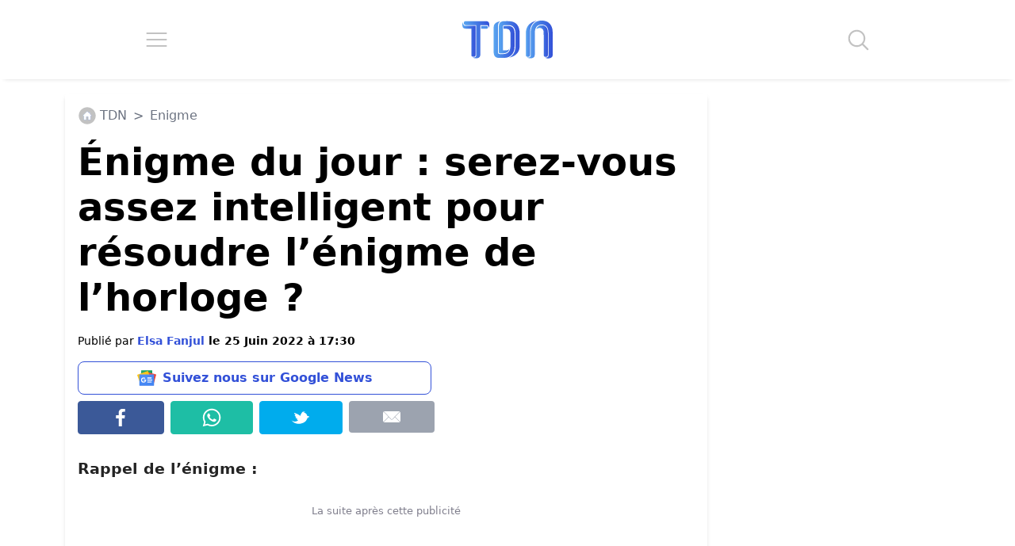

--- FILE ---
content_type: application/javascript; charset=utf-8
request_url: https://fundingchoicesmessages.google.com/f/AGSKWxVIhfZMXGmJdsvsXY4bQyg3ZIVlDZHDqNM3MSr1o_A6oxK7YEwCcMTYQA9BfIaItm5FIgENSpbUGVEGxRjDJQGerEzEtF-pbkiRrUuN7hJzVUmLtNXCTSJjJaH5_UjRA2X66cfnf3H1ngDSBOZL5aWkyoL6Bvy5VqC4wEIopkq5PIp6cuSuOv9NV-gh/_/breakad_-ad-refresh._ad_show&/ad_mbox./home/ads_
body_size: -1289
content:
window['88506e79-6e6b-443f-ad15-a2b83c340148'] = true;

--- FILE ---
content_type: application/javascript
request_url: https://boot.pbstck.com/v1/adm/f7eb520f-ee62-4899-b318-bb79e97c7a17
body_size: 1594
content:
!function(){var s='https://cdn-adm.pbstck.com/kleanads/js/kleanads-2512181551.js';var e,n,t;e=document,n=JSON.stringify({...{"tagId":"f7eb520f-ee62-4899-b318-bb79e97c7a17","adCallTimeout":3000,"configUrl":"https://cdn-adm.pbstck.com","screenSizeBreakpoints":[{"size":0,"device":"mobile"},{"size":768,"device":"desktop"}],"metricThrottling":false,"networkId":158603340,"context":[{"key":"section","defaultValue":"home","otherValues":["article","galerie","category"]},{"key":"sf_preview","defaultValue":"","otherValues":["1","0"]},{"key":"test_outstream","defaultValue":"","otherValues":["true"]},{"key":"test_smart","defaultValue":"","otherValues":["true"]},{"key":"test_ogury","defaultValue":"","otherValues":["yes"]},{"key":"consentless","defaultValue":"","otherValues":["false","true","na"]}],"pubstackDeclarationTargetingKeys":[],"priceRuleBuckets":[{"max":"5","increment":"0.05"}],"globalRefreshConfig":{"prebidOrderIds":[3531438141,3531438138]},"pocOverrides":{"useNodeTrafficForAdUnits":{"scope":"all"},"secondaryBidders":{"scope":{"secondaryBidders":["smartadserver","criteo-pbstck","ix","pubmatic-pbstck","onetag-pbstck","bliink","pubmatic-video-pbstck","improvedigital-pbstck","improvedigital-video-pbstck","improvedigital-native-pbstck","optidigital","adyoulike","pubmatic-native-pbstck","adagio","triplelift","richaudience","smilewanted"]}},"consentlessMode":"GAM","consentlessStacks":{"f7eb520f-ee62-4899-b318-bb79e97c7a17":"f25b5bdf-8021-4acf-83b4-5a1eb9be7c78"},"skinFloor":{"currency":"EUR","defaultFloor":1.5},"refreshAlwaysInViewAdUnitNames":["Footer","footer"],"refreshBehaviorOnEmpty":"instantSecondChance","convertToInterstitialAdUnits":["Interstitiel_desktop","Interstitiel_mobile","interstitiel"],"skinRenderingSettings":{"siteLevel":{"f7eb520f-ee62-4899-b318-bb79e97c7a17":{"enabledSkinRenderAdaptation":true,"style":{"maxHeaderHeightPx":230,"additionalSkinRenderingCss":".pbstck_skin_rendering.adm-ad-skin-resizable {transform-origin: 900px; transform: translate(80px, 450px) scale(120%);}"},"biddersOverride":["appnexus-pbstck","criteo","ix","mediasquare-pbstck","optidigital","rubicon","smartadserver","sublime"]},"0875e530-ebbf-4252-be60-02d6dd27332e":{"enabledSkinRenderAdaptation":true}}},"overrideABTest":{"scope":{"ratio":50,"populationB":{"timedGlobalFloorAdjustments":{"scope":[{"startTime":"18:00","stopTime":"23:59","adjustment":0.8}]}}}}},"stacks":[{"scopeId":"86bd8728-a82f-4b4c-8658-b44c40cb7cc6","stackName":"Default","siteId":"f7eb520f-ee62-4899-b318-bb79e97c7a17","stackId":"b652adeb-f2b3-45c7-bf40-c18caed72f31","versions":[{"version":717,"ratio":100}],"conditions":null,"priority":null},{"scopeId":"86bd8728-a82f-4b4c-8658-b44c40cb7cc6","stackName":"sf_preview=1","siteId":"f7eb520f-ee62-4899-b318-bb79e97c7a17","stackId":"28a50ee2-ca3d-4184-a753-2af67b1d625b","versions":[{"version":49,"ratio":100}],"conditions":{"elements":[{"key":"sf_preview","op":"IN","values":["1"]}],"op":"AND"},"priority":1},{"scopeId":"86bd8728-a82f-4b4c-8658-b44c40cb7cc6","stackName":"Gallerie","siteId":"f7eb520f-ee62-4899-b318-bb79e97c7a17","stackId":"dbe4156d-edb5-4dfe-a3f5-868e86f32cf9","versions":[{"version":634,"ratio":100}],"conditions":{"op":"AND","elements":[{"key":"section","values":["galerie"],"op":"IN"}]},"priority":3},{"scopeId":"86bd8728-a82f-4b4c-8658-b44c40cb7cc6","stackName":"Consentless","siteId":"f7eb520f-ee62-4899-b318-bb79e97c7a17","stackId":"f25b5bdf-8021-4acf-83b4-5a1eb9be7c78","versions":[{"version":166,"ratio":100}],"conditions":{"op":"AND","elements":[{"op":"IN","key":"consentless","values":["true"]}]},"priority":2}],"extraScripts":[],"multiformat":{"bidders":["adagio","appnexus","criteo"]}}, "newPrebidUrl": 'https://cdn-adm.pbstck.com/kleanads-prebid/10.18.0-6a0a63c8897c51e24a7ba61fdabc1589a1769f42.js',"kleanadsVersion": s.split('kleanads-')[1].slice(0, -3)}),(t=new XMLHttpRequest).onreadystatechange=function(){if(4===this.readyState&&200===this.status){var i=e.createElement("script");i.type="text/javascript",i.innerHTML="(function(){ "+t.responseText+"; window._pbstckKleanAds.initKleanAds("+n+"); })();",(e.head||e.documentElement).appendChild(i)}},t.onerror=function(){},t.open("GET",s,!0),t.send()}();

--- FILE ---
content_type: image/svg+xml
request_url: https://www.letribunaldunet.fr/wp-content/themes/letribunaldunet-v2/img/instagram-icon.svg
body_size: 1357
content:
<?xml version="1.0" encoding="UTF-8" standalone="no"?>
<!DOCTYPE svg PUBLIC "-//W3C//DTD SVG 1.1//EN" "http://www.w3.org/Graphics/SVG/1.1/DTD/svg11.dtd">
<svg width="100%" height="100%" viewBox="0 0 240 240" version="1.1" xmlns="http://www.w3.org/2000/svg" xmlns:xlink="http://www.w3.org/1999/xlink" xml:space="preserve" xmlns:serif="http://www.serif.com/" style="fill-rule:evenodd;clip-rule:evenodd;stroke-linejoin:round;stroke-miterlimit:2;">
    <g transform="matrix(0.096,0,0,0.096,0,2.24816e-14)">
        <circle cx="1250" cy="1250" r="1250" style="fill:url(#_Linear1);"/>
        <clipPath id="_clip2">
            <circle cx="1250" cy="1250" r="1250"/>
        </clipPath>
        <g clip-path="url(#_clip2)">
            <g transform="matrix(0.65589,0,0,0.65589,430.17,430.137)">
                <path d="M833.4,1250C833.4,1019.89 1019.89,833.3 1250,833.3C1480.11,833.3 1666.7,1019.89 1666.7,1250C1666.7,1480.11 1480.11,1666.7 1250,1666.7C1019.89,1666.7 833.4,1480.11 833.4,1250M608.14,1250C608.14,1604.5 895.5,1891.86 1250,1891.86C1604.5,1891.86 1891.86,1604.5 1891.86,1250C1891.86,895.5 1604.5,608.14 1250,608.14C895.5,608.14 608.14,895.5 608.14,1250M1767.27,582.69C1767.27,582.71 1767.27,582.73 1767.27,582.75C1767.27,665.038 1834.98,732.75 1917.27,732.75C1999.56,732.75 2067.27,665.038 2067.27,582.75C2067.27,500.485 1999.6,432.783 1917.33,432.75L1917.27,432.75C1835.02,432.788 1767.34,500.44 1767.27,582.69M745,2267.47C623.13,2261.92 556.89,2241.62 512.87,2224.47C454.51,2201.75 412.87,2174.69 369.09,2130.97C325.31,2087.25 298.21,2045.65 275.59,1987.29C258.43,1943.29 238.13,1877.03 232.59,1755.16C226.53,1623.4 225.32,1583.82 225.32,1250.01C225.32,916.2 226.63,876.73 232.59,744.86C238.14,622.99 258.59,556.86 275.59,512.73C298.31,454.37 325.37,412.73 369.09,368.95C412.81,325.17 454.41,298.07 512.87,275.45C556.87,258.29 623.13,237.99 745,232.45C876.76,226.39 916.34,225.18 1250,225.18C1583.66,225.18 1623.28,226.49 1755.15,232.45C1877.02,238 1943.15,258.45 1987.28,275.45C2045.64,298.07 2087.28,325.23 2131.06,368.95C2174.84,412.67 2201.84,454.37 2224.56,512.73C2241.72,556.73 2262.02,622.99 2267.56,744.86C2273.62,876.73 2274.83,916.2 2274.83,1250.01C2274.83,1583.82 2273.62,1623.29 2267.56,1755.16C2262.01,1877.03 2241.61,1943.27 2224.56,1987.29C2201.84,2045.65 2174.78,2087.29 2131.06,2130.97C2087.34,2174.65 2045.64,2201.75 1987.28,2224.47C1943.28,2241.63 1877.02,2261.93 1755.15,2267.47C1623.39,2273.53 1583.81,2274.74 1250,2274.74C916.19,2274.74 876.72,2273.53 745,2267.47M734.65,7.57C601.58,13.63 510.65,34.73 431.24,65.63C349,97.54 279.38,140.35 209.81,209.81C140.24,279.27 97.54,349 65.63,431.24C34.73,510.7 13.63,601.58 7.57,734.65C1.41,867.93 0,910.54 0,1250C0,1589.46 1.41,1632.07 7.57,1765.35C13.63,1898.43 34.73,1989.3 65.63,2068.76C97.54,2150.95 140.25,2220.76 209.81,2290.19C279.37,2359.62 349,2402.37 431.24,2434.37C510.8,2465.27 601.58,2486.37 734.65,2492.43C868,2498.49 910.54,2500 1250,2500C1589.46,2500 1632.07,2498.59 1765.35,2492.43C1898.43,2486.37 1989.3,2465.27 2068.76,2434.37C2150.95,2402.37 2220.62,2359.65 2290.19,2290.19C2359.76,2220.73 2402.37,2150.95 2434.37,2068.76C2465.27,1989.3 2486.47,1898.42 2492.43,1765.35C2498.49,1631.97 2499.9,1589.46 2499.9,1250C2499.9,910.54 2498.49,867.93 2492.43,734.65C2486.37,601.57 2465.27,510.65 2434.37,431.24C2402.37,349.05 2359.65,279.38 2290.19,209.81C2220.73,140.24 2150.95,97.54 2068.86,65.63C1989.3,34.73 1898.42,13.53 1765.45,7.57C1632.17,1.51 1589.56,0 1250.1,0C910.64,0 868,1.41 734.65,7.57" style="fill:white;fill-rule:nonzero;"/>
            </g>
            <g transform="matrix(0.65589,0,0,0.65589,430.17,430.137)">
                <path d="M833.4,1250C833.4,1019.89 1019.89,833.3 1250,833.3C1480.11,833.3 1666.7,1019.89 1666.7,1250C1666.7,1480.11 1480.11,1666.7 1250,1666.7C1019.89,1666.7 833.4,1480.11 833.4,1250M608.14,1250C608.14,1604.5 895.5,1891.86 1250,1891.86C1604.5,1891.86 1891.86,1604.5 1891.86,1250C1891.86,895.5 1604.5,608.14 1250,608.14C895.5,608.14 608.14,895.5 608.14,1250M1767.27,582.69C1767.27,582.71 1767.27,582.73 1767.27,582.75C1767.27,665.038 1834.98,732.75 1917.27,732.75C1999.56,732.75 2067.27,665.038 2067.27,582.75C2067.27,500.485 1999.6,432.783 1917.33,432.75L1917.27,432.75C1835.02,432.788 1767.34,500.44 1767.27,582.69M745,2267.47C623.13,2261.92 556.89,2241.62 512.87,2224.47C454.51,2201.75 412.87,2174.69 369.09,2130.97C325.31,2087.25 298.21,2045.65 275.59,1987.29C258.43,1943.29 238.13,1877.03 232.59,1755.16C226.53,1623.4 225.32,1583.82 225.32,1250.01C225.32,916.2 226.63,876.73 232.59,744.86C238.14,622.99 258.59,556.86 275.59,512.73C298.31,454.37 325.37,412.73 369.09,368.95C412.81,325.17 454.41,298.07 512.87,275.45C556.87,258.29 623.13,237.99 745,232.45C876.76,226.39 916.34,225.18 1250,225.18C1583.66,225.18 1623.28,226.49 1755.15,232.45C1877.02,238 1943.15,258.45 1987.28,275.45C2045.64,298.07 2087.28,325.23 2131.06,368.95C2174.84,412.67 2201.84,454.37 2224.56,512.73C2241.72,556.73 2262.02,622.99 2267.56,744.86C2273.62,876.73 2274.83,916.2 2274.83,1250.01C2274.83,1583.82 2273.62,1623.29 2267.56,1755.16C2262.01,1877.03 2241.61,1943.27 2224.56,1987.29C2201.84,2045.65 2174.78,2087.29 2131.06,2130.97C2087.34,2174.65 2045.64,2201.75 1987.28,2224.47C1943.28,2241.63 1877.02,2261.93 1755.15,2267.47C1623.39,2273.53 1583.81,2274.74 1250,2274.74C916.19,2274.74 876.72,2273.53 745,2267.47M734.65,7.57C601.58,13.63 510.65,34.73 431.24,65.63C349,97.54 279.38,140.35 209.81,209.81C140.24,279.27 97.54,349 65.63,431.24C34.73,510.7 13.63,601.58 7.57,734.65C1.41,867.93 0,910.54 0,1250C0,1589.46 1.41,1632.07 7.57,1765.35C13.63,1898.43 34.73,1989.3 65.63,2068.76C97.54,2150.95 140.25,2220.76 209.81,2290.19C279.37,2359.62 349,2402.37 431.24,2434.37C510.8,2465.27 601.58,2486.37 734.65,2492.43C868,2498.49 910.54,2500 1250,2500C1589.46,2500 1632.07,2498.59 1765.35,2492.43C1898.43,2486.37 1989.3,2465.27 2068.76,2434.37C2150.95,2402.37 2220.62,2359.65 2290.19,2290.19C2359.76,2220.73 2402.37,2150.95 2434.37,2068.76C2465.27,1989.3 2486.47,1898.42 2492.43,1765.35C2498.49,1631.97 2499.9,1589.46 2499.9,1250C2499.9,910.54 2498.49,867.93 2492.43,734.65C2486.37,601.57 2465.27,510.65 2434.37,431.24C2402.37,349.05 2359.65,279.38 2290.19,209.81C2220.73,140.24 2150.95,97.54 2068.86,65.63C1989.3,34.73 1898.42,13.53 1765.45,7.57C1632.17,1.51 1589.56,0 1250.1,0C910.64,0 868,1.41 734.65,7.57" style="fill:white;fill-rule:nonzero;"/>
            </g>
        </g>
    </g>
    <defs>
        <linearGradient id="_Linear1" x1="0" y1="0" x2="1" y2="0" gradientUnits="userSpaceOnUse" gradientTransform="matrix(2500,0,0,2500,0,1250)"><stop offset="0" style="stop-color:rgb(250,143,33);stop-opacity:1"/><stop offset="1" style="stop-color:rgb(140,58,170);stop-opacity:1"/></linearGradient>
    </defs>
</svg>
